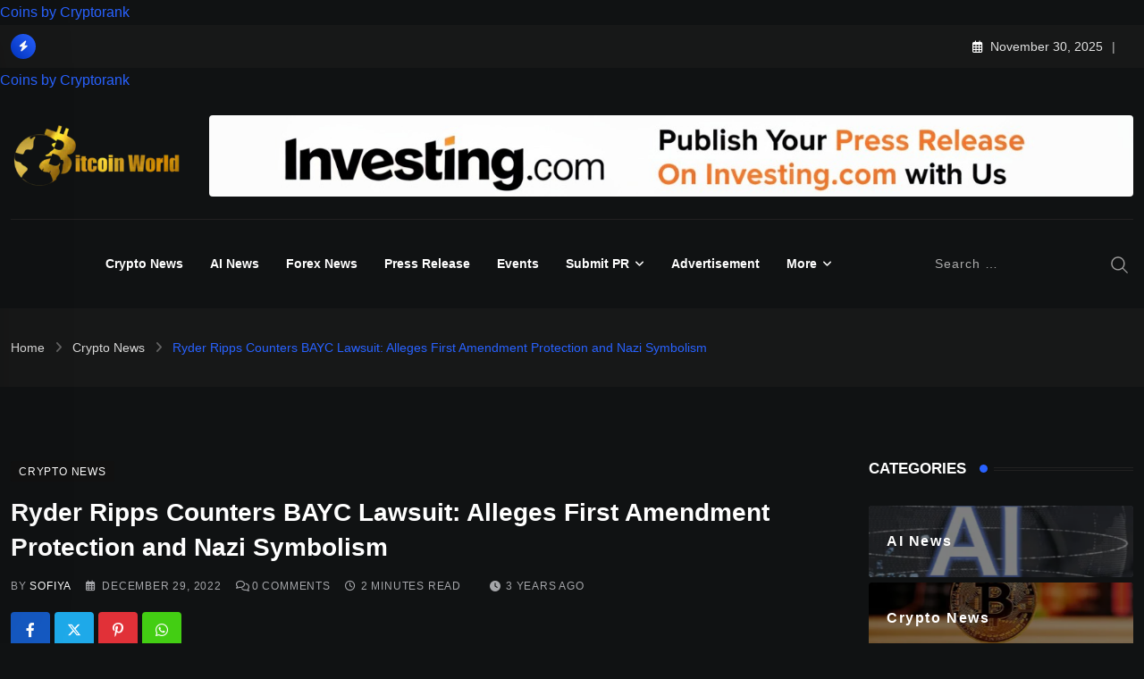

--- FILE ---
content_type: text/html; charset=UTF-8
request_url: https://bitcoinworld.co.in/ryder-ripps-responds-to-denial-of-motion-to-dismiss-bayc-trademark-lawsuit/
body_size: 19204
content:
<!doctype html><html lang="en-US" data-theme="dark-mode" prefix="og: https://ogp.me/ns#"><head><script data-no-optimize="1">var litespeed_docref=sessionStorage.getItem("litespeed_docref");litespeed_docref&&(Object.defineProperty(document,"referrer",{get:function(){return litespeed_docref}}),sessionStorage.removeItem("litespeed_docref"));</script> <meta charset="UTF-8"><meta name="viewport" content="width=device-width, initial-scale=1.0"><link rel="profile" href="https://gmpg.org/xfn/11" />
<noscript><style>#preloader{display:none;}</style></noscript><meta property="og:title" content="Ryder Ripps Responds to Denial of Motion to Dismiss BAYC Trademark Lawsuit"/><meta property="og:description" content="Ryder Ripps, a conceptual artist, tweeted his response and counterclaims to a lawsuit filed against him and another defendant, Jeremy Cahen, for trademark infri"/><meta property="og:url" content="/ryder-ripps-responds-to-denial-of-motion-to-dismiss-bayc-trademark-lawsuit/"/><meta property="og:image:alt" content="Ryder Ripps Responds to Denial of Motion to Dismiss BAYC Trademark Lawsuit"/><meta property="og:image" content="http://bitcoinworld.co.in/wp-content/uploads/bored-ape.png"/><meta property="og:image:width" content="900" /><meta property="og:image:height" content="374" /><meta property="og:image:type" content="image/png" /><meta property="og:type" content="article"/><meta property="og:article:published_time" content="2022-12-29 10:50:31"/><meta property="og:article:modified_time" content="2025-10-17 17:32:10"/><meta property="og:article:tag" content="BAYC Lawsuit"/><meta property="og:article:tag" content="NFT"/><meta property="og:article:tag" content="Ryder Ripps"/><meta property="og:article:tag" content="Trademark"/><meta property="og:article:tag" content="Yuga Labs"/><meta name="twitter:card" content="summary"><meta name="twitter:title" content="Ryder Ripps Responds to Denial of Motion to Dismiss BAYC Trademark Lawsuit"/><meta name="twitter:description" content="Ryder Ripps, a conceptual artist, tweeted his response and counterclaims to a lawsuit filed against him and another defendant, Jeremy Cahen, for trademark infri"/><meta name="twitter:image" content="http://bitcoinworld.co.in/wp-content/uploads/bored-ape.png"/><meta name="twitter:image:alt" content="Ryder Ripps Responds to Denial of Motion to Dismiss BAYC Trademark Lawsuit"/><meta name="author" content="Sofiya"/><title>Ryder Ripps Counters BAYC Lawsuit: Alleges First Amendment Protection And Nazi Symbolism - BitcoinWorld</title><meta name="description" content="Ryder Ripps responds to the BAYC trademark lawsuit with counterclaims, alleging First Amendment protection and Nazi symbolism in BAYC."/><meta name="robots" content="follow, index, max-snippet:-1, max-video-preview:-1, max-image-preview:large"/><link rel="canonical" href="https://bitcoinworld.co.in/ryder-ripps-responds-to-denial-of-motion-to-dismiss-bayc-trademark-lawsuit/" /><meta property="og:locale" content="en_US" /><meta property="og:type" content="article" /><meta property="og:title" content="Ryder Ripps Counters BAYC Lawsuit: Alleges First Amendment Protection And Nazi Symbolism - BitcoinWorld" /><meta property="og:description" content="Ryder Ripps responds to the BAYC trademark lawsuit with counterclaims, alleging First Amendment protection and Nazi symbolism in BAYC." /><meta property="og:url" content="https://bitcoinworld.co.in/ryder-ripps-responds-to-denial-of-motion-to-dismiss-bayc-trademark-lawsuit/" /><meta property="og:site_name" content="BitcoinWorld" /><meta property="article:publisher" content="https://www.facebook.com/itsbitcoinworld" /><meta property="article:tag" content="BAYC Lawsuit" /><meta property="article:tag" content="NFT" /><meta property="article:tag" content="Ryder Ripps" /><meta property="article:tag" content="Trademark" /><meta property="article:tag" content="Yuga Labs" /><meta property="article:section" content="Crypto News" /><meta property="og:updated_time" content="2025-10-17T17:32:10+05:30" /><meta property="og:image" content="https://bitcoinworld.co.in/wp-content/uploads/bored-ape.png" /><meta property="og:image:secure_url" content="https://bitcoinworld.co.in/wp-content/uploads/bored-ape.png" /><meta property="og:image:width" content="900" /><meta property="og:image:height" content="374" /><meta property="og:image:alt" content="Ryder Ripps Responds to Denial of Motion to Dismiss BAYC Trademark Lawsuit" /><meta property="og:image:type" content="image/png" /><meta property="article:published_time" content="2022-12-29T10:50:31+05:30" /><meta property="article:modified_time" content="2025-10-17T17:32:10+05:30" /><meta name="twitter:card" content="summary_large_image" /><meta name="twitter:title" content="Ryder Ripps Counters BAYC Lawsuit: Alleges First Amendment Protection And Nazi Symbolism - BitcoinWorld" /><meta name="twitter:description" content="Ryder Ripps responds to the BAYC trademark lawsuit with counterclaims, alleging First Amendment protection and Nazi symbolism in BAYC." /><meta name="twitter:site" content="@ItsBitcoinWorld" /><meta name="twitter:creator" content="@ItsBitcoinWorld" /><meta name="twitter:image" content="https://bitcoinworld.co.in/wp-content/uploads/bored-ape.png" /><meta name="twitter:label1" content="Written by" /><meta name="twitter:data1" content="Sofiya" /><meta name="twitter:label2" content="Time to read" /><meta name="twitter:data2" content="2 minutes" /> <script type="application/ld+json" class="rank-math-schema-pro">{"@context":"https://schema.org","@graph":[{"articleSection":"Crypto News","headline":"Ryder Ripps Counters BAYC Lawsuit: Alleges First Amendment Protection And Nazi Symbolism - BitcoinWorld","description":"Ryder Ripps responds to the BAYC trademark lawsuit with counterclaims, alleging First Amendment protection and Nazi symbolism in BAYC.","keywords":"Ryder Ripps BAYC Lawsuit,Ryder Ripps, BAYC, Bored Ape Yacht Club, NFT, trademark infringement, lawsuit, Yuga Labs, RR/BAYC, intellectual property, digital art","@type":"NewsArticle","author":{"@type":"Person","name":"Sofiya"},"datePublished":"2022-12-29T10:50:31+05:30","dateModified":"2025-10-17T17:32:10+05:30","image":{"@type":"ImageObject","url":"https://bitcoinworld.co.in/wp-content/uploads/bored-ape.png"},"copyrightYear":"2025","name":"Ryder Ripps Counters BAYC Lawsuit: Alleges First Amendment Protection And Nazi Symbolism - BitcoinWorld","mainEntityOfPage":{"@id":"https://bitcoinworld.co.in/ryder-ripps-responds-to-denial-of-motion-to-dismiss-bayc-trademark-lawsuit/#webpage"}},{"@type":"Place","@id":"https://bitcoinworld.co.in/#place","address":{"@type":"PostalAddress","streetAddress":"Al Shohada Road Al Hamra Industrial Zone","addressLocality":"Ras al Khaimah","addressRegion":"UAE","postalCode":"16111","addressCountry":"+971"}},{"@type":["NewsMediaOrganization","Organization"],"@id":"https://bitcoinworld.co.in/#organization","name":"BitcoinWorld","url":"https://bitcoinworld.co.in","sameAs":["https://www.facebook.com/itsbitcoinworld","https://twitter.com/ItsBitcoinWorld","https://www.linkedin.com/company/itsbitcoinworld/","https://www.instagram.com/itsbitcoinworld/","https://www.tumblr.com/itsbitcoinworld","https://itsbitcoinworld.blogspot.com/","https://flipboard.com/@BitcoinW0rld","https://medium.com/@bitcoinworld.co.in"],"email":"contact@bitcoinworld.co.in","address":{"@type":"PostalAddress","streetAddress":"Al Shohada Road Al Hamra Industrial Zone","addressLocality":"Ras al Khaimah","addressRegion":"UAE","postalCode":"16111","addressCountry":"+971"},"logo":{"@type":"ImageObject","@id":"https://bitcoinworld.co.in/#logo","url":"https://bitcoinworld.co.in/wp-content/uploads/Black-background-logo-BitcoinWorld-1.jpg","contentUrl":"https://bitcoinworld.co.in/wp-content/uploads/Black-background-logo-BitcoinWorld-1.jpg","caption":"BitcoinWorld","inLanguage":"en-US","width":"1800","height":"1200"},"description":"We pride ourselves on being the fastest-growing cryptocurrency News and Media Platform since 2020","location":{"@id":"https://bitcoinworld.co.in/#place"}},{"@type":"WebSite","@id":"https://bitcoinworld.co.in/#website","url":"https://bitcoinworld.co.in","name":"BitcoinWorld","alternateName":"BitcoinWorld","publisher":{"@id":"https://bitcoinworld.co.in/#organization"},"inLanguage":"en-US"},{"@type":"ImageObject","@id":"https://bitcoinworld.co.in/wp-content/uploads/bored-ape.png","url":"https://bitcoinworld.co.in/wp-content/uploads/bored-ape.png","width":"900","height":"374","caption":"Ryder Ripps Responds to Denial of Motion to Dismiss BAYC Trademark Lawsuit","inLanguage":"en-US"},{"@type":"BreadcrumbList","@id":"https://bitcoinworld.co.in/ryder-ripps-responds-to-denial-of-motion-to-dismiss-bayc-trademark-lawsuit/#breadcrumb","itemListElement":[{"@type":"ListItem","position":"1","item":{"@id":"https://bitcoinworld.co.in","name":"Home"}},{"@type":"ListItem","position":"2","item":{"@id":"https://bitcoinworld.co.in/crypto-news/","name":"Crypto News"}},{"@type":"ListItem","position":"3","item":{"@id":"https://bitcoinworld.co.in/ryder-ripps-responds-to-denial-of-motion-to-dismiss-bayc-trademark-lawsuit/","name":"Ryder Ripps Counters BAYC Lawsuit: Alleges First Amendment Protection and Nazi Symbolism"}}]},{"@type":"WebPage","@id":"https://bitcoinworld.co.in/ryder-ripps-responds-to-denial-of-motion-to-dismiss-bayc-trademark-lawsuit/#webpage","url":"https://bitcoinworld.co.in/ryder-ripps-responds-to-denial-of-motion-to-dismiss-bayc-trademark-lawsuit/","name":"Ryder Ripps Counters BAYC Lawsuit: Alleges First Amendment Protection And Nazi Symbolism - BitcoinWorld","datePublished":"2022-12-29T10:50:31+05:30","dateModified":"2025-10-17T17:32:10+05:30","isPartOf":{"@id":"https://bitcoinworld.co.in/#website"},"primaryImageOfPage":{"@id":"https://bitcoinworld.co.in/wp-content/uploads/bored-ape.png"},"inLanguage":"en-US","breadcrumb":{"@id":"https://bitcoinworld.co.in/ryder-ripps-responds-to-denial-of-motion-to-dismiss-bayc-trademark-lawsuit/#breadcrumb"}},{"@type":"Person","@id":"https://bitcoinworld.co.in/ryder-ripps-responds-to-denial-of-motion-to-dismiss-bayc-trademark-lawsuit/#author","name":"Sofiya","image":{"@type":"ImageObject","@id":"https://bitcoinworld.co.in/wp-content/litespeed/avatar/963a8b344f22e2d023c7c6fb65d54080.jpg?ver=1764215327","url":"https://bitcoinworld.co.in/wp-content/litespeed/avatar/963a8b344f22e2d023c7c6fb65d54080.jpg?ver=1764215327","caption":"Sofiya","inLanguage":"en-US"},"worksFor":{"@id":"https://bitcoinworld.co.in/#organization"}},{"@type":"NewsArticle","headline":"Ryder Ripps Counters BAYC Lawsuit: Alleges First Amendment Protection And Nazi Symbolism - BitcoinWorld","keywords":"Ryder Ripps BAYC Lawsuit,Ryder Ripps, BAYC, Bored Ape Yacht Club, NFT, trademark infringement, lawsuit, Yuga Labs, RR/BAYC, intellectual property, digital art","datePublished":"2022-12-29T10:50:31+05:30","dateModified":"2025-10-17T17:32:10+05:30","articleSection":"Crypto News","author":{"@id":"https://bitcoinworld.co.in/ryder-ripps-responds-to-denial-of-motion-to-dismiss-bayc-trademark-lawsuit/#author","name":"Sofiya"},"publisher":{"@id":"https://bitcoinworld.co.in/#organization"},"description":"Ryder Ripps responds to the BAYC trademark lawsuit with counterclaims, alleging First Amendment protection and Nazi symbolism in BAYC.","copyrightYear":"2025","copyrightHolder":{"@id":"https://bitcoinworld.co.in/#organization"},"name":"Ryder Ripps Counters BAYC Lawsuit: Alleges First Amendment Protection And Nazi Symbolism - BitcoinWorld","@id":"https://bitcoinworld.co.in/ryder-ripps-responds-to-denial-of-motion-to-dismiss-bayc-trademark-lawsuit/#richSnippet","isPartOf":{"@id":"https://bitcoinworld.co.in/ryder-ripps-responds-to-denial-of-motion-to-dismiss-bayc-trademark-lawsuit/#webpage"},"image":{"@id":"https://bitcoinworld.co.in/wp-content/uploads/bored-ape.png"},"inLanguage":"en-US","mainEntityOfPage":{"@id":"https://bitcoinworld.co.in/ryder-ripps-responds-to-denial-of-motion-to-dismiss-bayc-trademark-lawsuit/#webpage"}}]}</script> <link rel='dns-prefetch' href='//cdn.jsdelivr.net' /><link rel='dns-prefetch' href='//fonts.googleapis.com' /><link rel='dns-prefetch' href='//maps.googleapis.com' /><link rel='dns-prefetch' href='//maps.gstatic.com' /><link rel='dns-prefetch' href='//ajax.googleapis.com' /><link rel='dns-prefetch' href='//apis.google.com' /><link rel='dns-prefetch' href='//google-analytics.com' /><link rel='dns-prefetch' href='//www.google-analytics.com' /><link rel='dns-prefetch' href='//ssl.google-analytics.com' /><link rel='dns-prefetch' href='//ad.doubleclick.net' /><link rel='dns-prefetch' href='//googleads.g.doubleclick.net' /><link rel='dns-prefetch' href='//stats.g.doubleclick.net' /><link rel='dns-prefetch' href='//cm.g.doubleclick.net' /><link rel='dns-prefetch' href='//www.googletagmanager.com' /><link rel='dns-prefetch' href='//www.googletagservices.com' /><link rel='dns-prefetch' href='//adservice.google.com' /><link rel='dns-prefetch' href='//pagead2.googlesyndication.com' /><link rel='dns-prefetch' href='//tpc.googlesyndication.com' /><link rel='dns-prefetch' href='//youtube.com' /><link rel='dns-prefetch' href='//i.ytimg.com' /><link rel='dns-prefetch' href='//api.pinterest.com' /><link rel='dns-prefetch' href='//pixel.wp.com' /><link rel='dns-prefetch' href='//connect.facebook.net' /><link rel='dns-prefetch' href='//platform.twitter.com' /><link rel='dns-prefetch' href='//syndication.twitter.com' /><link rel='dns-prefetch' href='//platform.instagram.com' /><link rel='dns-prefetch' href='//platform.linkedin.com' /><link rel='dns-prefetch' href='//disqus.com' /><link rel='dns-prefetch' href='//sitename.disqus.com' /><link rel='dns-prefetch' href='//s7.addthis.com' /><link rel='dns-prefetch' href='//w.sharethis.com' /><link rel='dns-prefetch' href='//s1.wp.com' /><link rel='dns-prefetch' href='//1.gravatar.com' /><link rel='dns-prefetch' href='//s.gravatar.com' /><link rel='dns-prefetch' href='//stats.wp.com' /><link rel='dns-prefetch' href='//securepubads.g.doubleclick.net' /><link rel='dns-prefetch' href='//ajax.microsoft.com' /><link rel='dns-prefetch' href='//s3.amazonaws.com' /><link rel='dns-prefetch' href='//a.opmnstr.com' /><link rel='dns-prefetch' href='//script.hotjar.com' /><link rel='dns-prefetch' href='//code.jquery.com' /><link rel='dns-prefetch' href='//scripts.cleverwebserver.com' /><link rel='dns-prefetch' href='//ui.cleverwebserver.com' /><link rel='dns-prefetch' href='//call.cleverwebserver.com' /><link rel='dns-prefetch' href='//static.cloudflareinsights.com' /><link rel="alternate" type="application/rss+xml" title="BitcoinWorld &raquo; Feed" href="https://bitcoinworld.co.in/feed/" /><link rel="alternate" type="application/rss+xml" title="BitcoinWorld &raquo; Comments Feed" href="https://bitcoinworld.co.in/comments/feed/" /><link data-optimized="2" rel="stylesheet" href="https://bitcoinworld.co.in/wp-content/litespeed/css/b029c053fd0c98e8d59684311c56e72d.css?ver=8b0b1" /> <script type="litespeed/javascript" data-src="https://bitcoinworld.co.in/wp-includes/js/jquery/jquery.min.js" id="jquery-core-js"></script> <script id="jquery-js-after" type="litespeed/javascript">jQuery(function($){if(!(window.Waypoint)){$('.elementor-section.lazy-background,.elementor-column-wrap.lazy-background').removeClass('lazy-background');if(window.console&&console.warn){console.warn('Waypoint library is not loaded so backgrounds lazy loading is turned OFF')}
return}
$('.lazy-background').each(function(){var $section=$(this);new Waypoint({element:$section.get(0),handler:function(direction){$section.removeClass('lazy-background')},offset:$(window).height()*1.5})})})</script> <script type="litespeed/javascript" data-src="https://cdn.jsdelivr.net/npm/fullcalendar@5.10.1/main.min.js" id="fullcalendar-js-js"></script> <script id="fullcalendar-js-js-after" type="litespeed/javascript">document.addEventListener('DOMContentLiteSpeedLoaded',function(){if(typeof FullCalendar!=='undefined'){var calendarEl=document.getElementById('calendar');var calendar=new FullCalendar.Calendar(calendarEl,{initialView:'listYear',headerToolbar:{left:'prev,next today',center:'title',right:''},events:function(fetchInfo,successCallback,failureCallback){var url='https://bitcoinworld.co.in/wp-json/custom/v1/events?_t='+new Date().getTime();fetch(url).then(response=>response.json()).then(data=>successCallback(data)).catch(error=>{console.error('Error fetching events:',error);failureCallback(error)})},locale:'en',timeZone:'local',height:'auto',eventContent:function(arg){let customHtml='<div class="row">';customHtml+='<div class="col-sm-3 fc-list-event-time">'+new Date(arg.event.start).toLocaleTimeString()+'</div>';customHtml+='<div class="col-sm-6 fc-list-event-details">';customHtml+='<div class="fc-list-event-title">'+arg.event.title+'</div>';customHtml+='<div class="fc-list-event-venue truncate">'+(arg.event.extendedProps.venue||'N/A')+'</div>';customHtml+='<div class="fc-list-event-location">'+(arg.event.extendedProps.location||'N/A')+'</div>';customHtml+='</div>';customHtml+='<div class="col-sm-3 fc-list-event-link"><a href="#" class="view-details-btn" data-bs-toggle="modal" data-bs-target="#eventModal" data-title="'+arg.event.title+'" data-start="'+arg.event.start.toISOString()+'" data-end="'+(arg.event.end?arg.event.end.toISOString():'')+'" data-venue="'+(arg.event.extendedProps.venue||'N/A')+'" data-location="'+(arg.event.extendedProps.location||'N/A')+'" data-link="'+(arg.event.url||'')+'">Details</a></div>';customHtml+='</div>';return{html:customHtml}},});calendar.render();var eventModal=new bootstrap.Modal(document.getElementById('eventModal'),{backdrop:'static',keyboard:!0});document.getElementById('calendar').addEventListener('click',function(event){if(event.target&&event.target.classList.contains('view-details-btn')){event.preventDefault();let title=event.target.getAttribute('data-title');let start=new Date(event.target.getAttribute('data-start')).toLocaleString();let endAttr=event.target.getAttribute('data-end');let end=endAttr?new Date(endAttr).toLocaleString():'';let venue=event.target.getAttribute('data-venue');let location=event.target.getAttribute('data-location');let link=event.target.getAttribute('data-link')?'<a href="'+event.target.getAttribute('data-link')+'" target="_blank">'+event.target.getAttribute('data-link')+'</a>':'N/A';document.getElementById('modalTitle').innerText=title;document.getElementById('modalStart').innerText=start;document.getElementById('modalEnd').innerText=end?' - '+end:'';document.getElementById('modalVenue').innerHTML='<span class="truncate">'+venue+'</span>';document.getElementById('modalLocation').innerText=location;document.getElementById('modalLink').innerHTML=link;eventModal.show()}});document.getElementById('eventModal').addEventListener('hidden.bs.modal',function(){document.querySelectorAll('.modal-backdrop').forEach(function(el){el.remove()})})}else{console.error('FullCalendar is not defined')}})</script> <link rel="https://api.w.org/" href="https://bitcoinworld.co.in/wp-json/" /><link rel="alternate" title="JSON" type="application/json" href="https://bitcoinworld.co.in/wp-json/wp/v2/posts/33586" /><link rel="EditURI" type="application/rsd+xml" title="RSD" href="https://bitcoinworld.co.in/xmlrpc.php?rsd" /><link rel='shortlink' href='https://bitcoinworld.co.in/?p=33586' /><link rel="alternate" title="oEmbed (JSON)" type="application/json+oembed" href="https://bitcoinworld.co.in/wp-json/oembed/1.0/embed?url=https%3A%2F%2Fbitcoinworld.co.in%2Fryder-ripps-responds-to-denial-of-motion-to-dismiss-bayc-trademark-lawsuit%2F" /><link rel="alternate" title="oEmbed (XML)" type="text/xml+oembed" href="https://bitcoinworld.co.in/wp-json/oembed/1.0/embed?url=https%3A%2F%2Fbitcoinworld.co.in%2Fryder-ripps-responds-to-denial-of-motion-to-dismiss-bayc-trademark-lawsuit%2F&#038;format=xml" /><link rel="icon" type="image/png" href="/wp-content/uploads/fbrfg/favicon-96x96.png" sizes="96x96" /><link rel="icon" type="image/svg+xml" href="/wp-content/uploads/fbrfg/favicon.svg" /><link rel="shortcut icon" href="/wp-content/uploads/fbrfg/favicon.ico" /><link rel="apple-touch-icon" sizes="180x180" href="/wp-content/uploads/fbrfg/apple-touch-icon.png" /><link rel="manifest" href="/wp-content/uploads/fbrfg/site.webmanifest" /><meta property="og:url" content="https://bitcoinworld.co.in/ryder-ripps-responds-to-denial-of-motion-to-dismiss-bayc-trademark-lawsuit/?v=1764471275" /><meta property="og:type" content="article" /><meta property="og:title" content="Ryder Ripps Counters BAYC Lawsuit: Alleges First Amendment Protection and Nazi Symbolism" /><meta property="og:description" content="The legal battle between conceptual artist Ryder Ripps and Bored Ape Yacht Club (BAYC) creator Yuga Labs continues to unfold. Ripps has responded to the trademark infringement lawsuit filed against him and Jeremy Cahen, doubling down on his claims and raising critical questions about intellectual property, artistic expression, and the very nature of NFTs. What's the Core of the Dispute? Yuga Labs initiated legal action against Ripps and Cahen, alleging trademark infringement related to the RR/BAYC NFT collection. This collection features imagery strikingly similar to the original BAYC NFTs. Ripps maintains that RR/BAYC is a form of conceptual art, designed to challenge the established norms of intellectual property in the digital realm. Ripps' Defense: A Multi-Pronged Approach Ripps isn't backing down. His defense strategy, outlined in a recent court filing, rests on several key arguments: First Amendment Protection: Ripps asserts his work is protected under free speech principles. Fair Use:&hellip;" /><meta property="og:image" itemprop="image" content="https://bitcoinworld.co.in/wp-content/uploads/bored-ape.png?v=1764471275" /><link itemprop="thumbnailUrl" href="https://bitcoinworld.co.in/wp-content/uploads/bored-ape.png?v=1764471275"><meta property="og:image:type" content="image/png"><meta property="og:site_name" content="BitcoinWorld" /><meta name="twitter:card" content="summary" /><meta property="og:updated_time" content="1764471275" /><div id="cr-widget-marquee"
data-coins="bitcoin,ethereum,ripple,litecoin,bnb,solana,dogecoin,tron,cardano,hyperliquid,chainlink,avalanche,monero,sui"
data-theme="light"
data-show-symbol="true"
data-show-icon="true"
data-show-period-change="true"
data-period-change="24H"
data-api-url="https://api.cryptorank.io/v0">
<a href="https://cryptorank.io">Coins by Cryptorank</a> <script type="litespeed/javascript" data-src="https://cryptorank.io/widget/marquee.js"></script> </div><meta name="generator" content="Elementor 3.33.2; features: additional_custom_breakpoints; settings: css_print_method-internal, google_font-enabled, font_display-auto"> <script id="google_gtagjs" type="litespeed/javascript" data-src="https://www.googletagmanager.com/gtag/js?id=G-6P3HD042C2"></script> <script id="google_gtagjs-inline" type="litespeed/javascript">window.dataLayer=window.dataLayer||[];function gtag(){dataLayer.push(arguments)}gtag('js',new Date());gtag('config','G-6P3HD042C2',{})</script> <link rel="icon" href="https://bitcoinworld.co.in/wp-content/uploads/favicon-96x96.jpg" sizes="32x32" /><link rel="icon" href="https://bitcoinworld.co.in/wp-content/uploads/favicon.jpg" sizes="192x192" /><link rel="apple-touch-icon" href="https://bitcoinworld.co.in/wp-content/uploads/favicon.jpg" /><meta name="msapplication-TileImage" content="https://bitcoinworld.co.in/wp-content/uploads/favicon.jpg" />
 <script type="litespeed/javascript">(function(w,d,s,l,i){w[l]=w[l]||[];w[l].push({'gtm.start':new Date().getTime(),event:'gtm.js'});var f=d.getElementsByTagName(s)[0],j=d.createElement(s),dl=l!='dataLayer'?'&l='+l:'';j.async=!0;j.src='https://bitcoinworld.co.in/wp-content/litespeed/localres/aHR0cHM6Ly93d3cuZ29vZ2xldGFnbWFuYWdlci5jb20vZ3RtLmpz?id='+i+dl;f.parentNode.insertBefore(j,f)})(window,document,'script','dataLayer','GTM-K9C99MG')</script>  <script type="litespeed/javascript" data-src="https://www.googletagmanager.com/gtag/js?id=G-6P3HD042C2"></script> <script type="litespeed/javascript">window.dataLayer=window.dataLayer||[];function gtag(){dataLayer.push(arguments)}
gtag('js',new Date());gtag('config','G-6P3HD042C2')</script> <meta name="icopify-verification" content="aideMdlroWtiB1498743d74f132a2d1016472a231f47d"> <script type="application/ld+json">{
  "@context": "https://schema.org",
  "@type": "NewsArticle",
  "mainEntityOfPage": {
    "@type": "WebPage",
    "@id": "https://bitcoinworld.co.in/"
  },
  "headline": "Bitcoin World - World Of Cryptocurrency & Blockchain News",
  "description": "Stay ahead in the crypto revolution with Bitcoin World! Get the latest Bitcoin news, blockchain trends, expert insights, and market updates—all in one place.",
  "image": "https://bitcoinworld.co.in/hong-kong-stablecoin-license-3/",  
  "author": {
    "@type": "Organization",
    "name": "bitcoinworld"
  },  
  "publisher": {
    "@type": "Organization",
    "name": "",
    "logo": {
      "@type": "ImageObject",
      "url": "https://bitcoinworld.co.in/wp-content/uploads/2022/10/Bitcoinworld-logo-e1656930991579.png"
    }
  },
  "datePublished": ""
}</script> <script type="application/ld+json">{
  "@context": "https://schema.org/",
  "@type": "WebSite",
  "name": "Bitcoin world",
  "url": "https://bitcoinworld.co.in/",
  "potentialAction": {
    "@type": "SearchAction",
    "target": "https://bitcoinworld.co.in/about-us/{search_term_string}",
    "query-input": "required name=search_term_string"
  }
}</script> <meta name="pressbay-verify" content="iIdBSKyVeHeLul18ofCL"></head><body class="wp-singular post-template-default single single-post postid-33586 single-format-standard wp-embed-responsive wp-theme-neeon sticky-header header-style-6 footer-style-3 has-topbar topbar-style-1 has-sidebar right-sidebar product-grid-view  post-detail-style1 elementor-default elementor-kit-224"><div id="page" class="site">
<a class="skip-link screen-reader-text" href="#content">Skip to content</a><header id="masthead" class="site-header"><div id="header-6" class="header-area"><div id="tophead" class="header-top-bar align-items-center"><div class="container"><div class="top-bar-wrap"><div class="rt-news-ticker-holder">
<i class="fas fa-bolt icon"></i><ul id="rt-js-news" class="js-hidden"><li class="news-item"><a href="https://bitcoinworld.co.in/black-friday-online-spending-record/">Record-Breaking Black Friday: $11.8 Billion Online Spending Surge Transforms Holiday Shopping</a></li><li class="news-item"><a href="https://bitcoinworld.co.in/best-crypto-presale-rotation-play-whales-exit-xrp-and-shift-black-friday-deals-to-load-digitap-tap-2/">Best Crypto Presale Rotation Play: Whales Exit XRP and Shift Black Friday Deals to Load Digitap ($TAP)</a></li><li class="news-item"><a href="https://bitcoinworld.co.in/best-crypto-presale-rotation-play-whales-exit-xrp-and-shift-black-friday-deals-to-load-digitap-tap/">Best Crypto Presale Rotation Play: Whales Exit XRP and Shift Black Friday Deals to Load Digitap ($TAP)</a></li><li class="news-item"><a href="https://bitcoinworld.co.in/doge-and-shib-rally-incoming-digitaps-new-feature-could-change-the-game-with-96-unique-offers-2/">DOGE and SHIB Rally Incoming? Digitap&#8217;s New Feature Could Change the Game With 96 Unique Offers</a></li><li class="news-item"><a href="https://bitcoinworld.co.in/doge-and-shib-rally-incoming-digitaps-new-feature-could-change-the-game-with-96-unique-offers/">DOGE and SHIB Rally Incoming? Digitap&#8217;s New Feature Could Change the Game With 96 Unique Offers</a></li></ul></div><div class="tophead-right"><div class="topbar-date"><i class="far fa-calendar-alt icon"></i>November 30, 2025</div><div class="social-label"></div><ul class="tophead-social"><li><a target="_blank" href="https://www.linkedin.com/company/itsbitcoinworld/posts/?feedView=all"><i class="fab fa-linkedin-in"></i></a></li></ul></div></div></div></div><div id="cr-widget-marquee"
data-coins="bitcoin,ethereum,ripple,monero,litecoin,bnb,solana,dogecoin,tron,cardano,hyperliquid,chainlink,avalanche,sui"
data-theme="dark"
data-show-symbol="true"
data-show-icon="true"
data-show-period-change="true"
data-period-change="24H"
data-api-url="https://api.cryptorank.io/v0">
<a href="https://cryptorank.io">Coins by Cryptorank</a> <script type="litespeed/javascript" data-src="https://cryptorank.io/widget/marquee.js"></script> </div><div id="sticky-placeholder"></div><div class="header-menu" id="header-middlebar"><div class="container"><div class="logo-ad-wrap d-flex align-items-center justify-content-between"><div class="site-branding">
<a class="dark-logo" href="https://bitcoinworld.co.in/"><img data-lazyloaded="1" src="[data-uri]" width="300" height="112" data-src="https://bitcoinworld.co.in/wp-content/uploads/2022/10/Bitcoinworld-logo-e1656930991579.png.webp" class="attachment-full size-full" alt="" /></a>
<a class="light-logo" href="https://bitcoinworld.co.in/"><img data-lazyloaded="1" src="[data-uri]" width="300" height="112" data-src="https://bitcoinworld.co.in/wp-content/uploads/2022/10/Bitcoinworld-logo-e1656930991579.png.webp" class="attachment-full size-full" alt="" /></a></div><div class="header-before-ad">
<a target="_blank"  href="https://docsend.com/v/5tpjk/bitcoinworldmedia2025"><img data-lazyloaded="1" src="[data-uri]" fetchpriority="high" width="1344" height="118" data-src="https://bitcoinworld.co.in/wp-content/uploads/Generated-Image-August-29-2025-4_19PM-1-1.jpeg" class="attachment-full size-full" alt="" decoding="async" data-srcset="https://bitcoinworld.co.in/wp-content/uploads/Generated-Image-August-29-2025-4_19PM-1-1.jpeg 1344w, https://bitcoinworld.co.in/wp-content/uploads/Generated-Image-August-29-2025-4_19PM-1-1-720x63.jpeg 720w, https://bitcoinworld.co.in/wp-content/uploads/Generated-Image-August-29-2025-4_19PM-1-1-1080x95.jpeg 1080w, https://bitcoinworld.co.in/wp-content/uploads/Generated-Image-August-29-2025-4_19PM-1-1-768x67.jpeg 768w" data-sizes="(max-width: 1344px) 100vw, 1344px" /></a></div></div></div></div><div class="header-menu" id="header-menu"><div class="container"><div class="menu-full-wrap"><div class="header-icon-area"><div class="additional-menu-area header-offcanvus"><div class="sidenav sidecanvas"><div class="canvas-content">
<a href="#" class="closebtn"><i class="fas fa-times"></i></a><div class="additional-logo">
<a class="dark-logo" href="https://bitcoinworld.co.in/"><img data-lazyloaded="1" src="[data-uri]" width="300" height="112" data-src="https://bitcoinworld.co.in/wp-content/uploads/2022/10/Bitcoinworld-logo-e1656930991579.png.webp" class="attachment-full size-full" alt="" /></a>
<a class="light-logo" href="https://bitcoinworld.co.in/"><img data-lazyloaded="1" src="[data-uri]" width="300" height="112" data-src="https://bitcoinworld.co.in/wp-content/uploads/2022/10/Bitcoinworld-logo-e1656930991579.png.webp" class="attachment-full size-full" alt="" /></a></div><div class="sidenav-address offscreen-navigation"><div class="sidenav-social">
<span><a target="_blank" href="https://www.linkedin.com/company/itsbitcoinworld/posts/?feedView=all"><i class="fab fa-linkedin-in"></i></a></span></div></div></div></div>
<button type="button" class="side-menu-open side-menu-trigger">
<span class="menu-btn-icon">
<span class="line line1"></span>
<span class="line line2"></span>
<span class="line line3"></span>
</span>
</button></div></div><div class="menu-wrap"><div id="site-navigation" class="main-navigation"><nav class="menu-primary-menu-container"><ul id="menu-primary-menu" class="menu"><li id="menu-item-29290" class="menu-item menu-item-type-taxonomy menu-item-object-category current-post-ancestor current-menu-parent current-post-parent menu-item-29290"><a href="https://bitcoinworld.co.in/crypto-news/">Crypto News</a></li><li id="menu-item-94836" class="menu-item menu-item-type-taxonomy menu-item-object-category menu-item-94836"><a href="https://bitcoinworld.co.in/ai-news/">AI News</a></li><li id="menu-item-110038" class="menu-item menu-item-type-taxonomy menu-item-object-category menu-item-110038"><a href="https://bitcoinworld.co.in/forex-news/">Forex News</a></li><li id="menu-item-29065" class="menu-item menu-item-type-taxonomy menu-item-object-category menu-item-29065"><a href="https://bitcoinworld.co.in/press-release/">Press Release</a></li><li id="menu-item-166205" class="menu-item menu-item-type-custom menu-item-object-custom menu-item-166205"><a href="https://bitcoinworld.co.in/events/">Events</a></li><li id="menu-item-110037" class="menu-item menu-item-type-post_type menu-item-object-page menu-item-has-children menu-item-110037"><a href="https://bitcoinworld.co.in/submit-pr-articles/">Submit PR</a><ul class="sub-menu"><li id="menu-item-165934" class="menu-item menu-item-type-custom menu-item-object-custom menu-item-165934"><a target="_blank" href="https://docsend.com/v/5tpjk/bitcoinworldmedia2025">Media Kit</a></li></ul></li><li id="menu-item-29935" class="menu-item menu-item-type-post_type menu-item-object-page menu-item-29935"><a href="https://bitcoinworld.co.in/advertisement/">Advertisement</a></li><li id="menu-item-29293" class="menu-item menu-item-type-custom menu-item-object-custom menu-item-has-children menu-item-29293"><a href="#">More</a><ul class="sub-menu"><li id="menu-item-29070" class="menu-item menu-item-type-post_type menu-item-object-page menu-item-29070"><a href="https://bitcoinworld.co.in/about-us/">About Us</a></li><li id="menu-item-29068" class="menu-item menu-item-type-taxonomy menu-item-object-category menu-item-29068"><a href="https://bitcoinworld.co.in/learn/">Learn</a></li><li id="menu-item-29066" class="menu-item menu-item-type-taxonomy menu-item-object-category menu-item-29066"><a href="https://bitcoinworld.co.in/exclusive-article/">Exclusive Article</a></li><li id="menu-item-29067" class="menu-item menu-item-type-taxonomy menu-item-object-category menu-item-29067"><a href="https://bitcoinworld.co.in/reviews/">Reviews</a></li><li id="menu-item-29069" class="menu-item menu-item-type-post_type menu-item-object-page menu-item-29069"><a href="https://bitcoinworld.co.in/contact/">Contact Us</a></li><li id="menu-item-37298" class="menu-item menu-item-type-post_type menu-item-object-page menu-item-37298"><a href="https://bitcoinworld.co.in/privacy-policy/">Privacy Policy</a></li></ul></li></ul></nav></div></div><div class="header-icon-right"><div class="header-search-six"><form role="search" method="get" action="https://bitcoinworld.co.in/" class="search-form">
<input required="" type="text" id="search-form-5f51fb188e3b0" class="search-field" placeholder="Search …" value="" name="s">
<button class="search-button" type="submit"><svg width="20" height="20" viewBox="0 0 18 18" fill="none" xmlns="http://www.w3.org/2000/svg">
<path d="M17.1249 16.2411L12.4049 11.5211C13.5391 10.1595 14.1047 8.41291 13.9841 6.64483C13.8634 4.87675 13.0657 3.22326 11.7569 2.02834C10.4482 0.833415 8.7291 0.189061 6.95736 0.229318C5.18562 0.269575 3.49761 0.991344 2.24448 2.24448C0.991344 3.49761 0.269575 5.18562 0.229318 6.95736C0.189061 8.7291 0.833415 10.4482 2.02834 11.7569C3.22326 13.0657 4.87675 13.8634 6.64483 13.9841C8.41291 14.1047 10.1595 13.5391 11.5211 12.4049L16.2411 17.1249L17.1249 16.2411ZM1.49989 7.12489C1.49989 6.01237 1.82979 4.92483 2.44787 3.99981C3.06596 3.07478 3.94446 2.35381 4.97229 1.92807C6.00013 1.50232 7.13113 1.39093 8.22227 1.60797C9.31342 1.82501 10.3157 2.36074 11.1024 3.14741C11.889 3.93408 12.4248 4.93636 12.6418 6.02751C12.8588 7.11865 12.7475 8.24965 12.3217 9.27748C11.896 10.3053 11.175 11.1838 10.25 11.8019C9.32495 12.42 8.23741 12.7499 7.12489 12.7499C5.63355 12.7482 4.20377 12.1551 3.14924 11.1005C2.09471 10.046 1.50154 8.61622 1.49989 7.12489Z" fill="currentColor"/></svg></button></form></div></div></div></div></div></div></header><div class="rt-header-menu mean-container" id="meanmenu"><div class="mobile-mene-bar"><div class="mean-bar">
<span class="sidebarBtn ">
<span class="bar"></span>
<span class="bar"></span>
<span class="bar"></span>
<span class="bar"></span>
</span>
<a class="mobile-logo" href="https://bitcoinworld.co.in/"><img data-lazyloaded="1" src="[data-uri]" width="300" height="112" data-src="https://bitcoinworld.co.in/wp-content/uploads/2022/10/Bitcoinworld-logo-e1656930991579.png.webp" class="attachment-full size-full" alt="" /></a><div class="info"><div class="search-icon">
<a href="#header-search" title="Search">
<svg width="20" height="20" viewBox="0 0 18 18" fill="none" xmlns="http://www.w3.org/2000/svg">
<path d="M17.1249 16.2411L12.4049 11.5211C13.5391 10.1595 14.1047 8.41291 13.9841 6.64483C13.8634 4.87675 13.0657 3.22326 11.7569 2.02834C10.4482 0.833415 8.7291 0.189061 6.95736 0.229318C5.18562 0.269575 3.49761 0.991344 2.24448 2.24448C0.991344 3.49761 0.269575 5.18562 0.229318 6.95736C0.189061 8.7291 0.833415 10.4482 2.02834 11.7569C3.22326 13.0657 4.87675 13.8634 6.64483 13.9841C8.41291 14.1047 10.1595 13.5391 11.5211 12.4049L16.2411 17.1249L17.1249 16.2411ZM1.49989 7.12489C1.49989 6.01237 1.82979 4.92483 2.44787 3.99981C3.06596 3.07478 3.94446 2.35381 4.97229 1.92807C6.00013 1.50232 7.13113 1.39093 8.22227 1.60797C9.31342 1.82501 10.3157 2.36074 11.1024 3.14741C11.889 3.93408 12.4248 4.93636 12.6418 6.02751C12.8588 7.11865 12.7475 8.24965 12.3217 9.27748C11.896 10.3053 11.175 11.1838 10.25 11.8019C9.32495 12.42 8.23741 12.7499 7.12489 12.7499C5.63355 12.7482 4.20377 12.1551 3.14924 11.1005C2.09471 10.046 1.50154 8.61622 1.49989 7.12489Z" fill="currentColor"/></svg>	</a></div></div></div><div class="rt-slide-nav"><div class="offscreen-navigation"><nav class="menu-primary-menu-container"><ul id="menu-primary-menu-1" class="menu"><li class="menu-item menu-item-type-taxonomy menu-item-object-category current-post-ancestor current-menu-parent current-post-parent menu-item-29290"><a href="https://bitcoinworld.co.in/crypto-news/">Crypto News</a></li><li class="menu-item menu-item-type-taxonomy menu-item-object-category menu-item-94836"><a href="https://bitcoinworld.co.in/ai-news/">AI News</a></li><li class="menu-item menu-item-type-taxonomy menu-item-object-category menu-item-110038"><a href="https://bitcoinworld.co.in/forex-news/">Forex News</a></li><li class="menu-item menu-item-type-taxonomy menu-item-object-category menu-item-29065"><a href="https://bitcoinworld.co.in/press-release/">Press Release</a></li><li class="menu-item menu-item-type-custom menu-item-object-custom menu-item-166205"><a href="https://bitcoinworld.co.in/events/">Events</a></li><li class="menu-item menu-item-type-post_type menu-item-object-page menu-item-has-children menu-item-110037"><a href="https://bitcoinworld.co.in/submit-pr-articles/">Submit PR</a><ul class="sub-menu"><li class="menu-item menu-item-type-custom menu-item-object-custom menu-item-165934"><a target="_blank" href="https://docsend.com/v/5tpjk/bitcoinworldmedia2025">Media Kit</a></li></ul></li><li class="menu-item menu-item-type-post_type menu-item-object-page menu-item-29935"><a href="https://bitcoinworld.co.in/advertisement/">Advertisement</a></li><li class="menu-item menu-item-type-custom menu-item-object-custom menu-item-has-children menu-item-29293"><a href="#">More</a><ul class="sub-menu"><li class="menu-item menu-item-type-post_type menu-item-object-page menu-item-29070"><a href="https://bitcoinworld.co.in/about-us/">About Us</a></li><li class="menu-item menu-item-type-taxonomy menu-item-object-category menu-item-29068"><a href="https://bitcoinworld.co.in/learn/">Learn</a></li><li class="menu-item menu-item-type-taxonomy menu-item-object-category menu-item-29066"><a href="https://bitcoinworld.co.in/exclusive-article/">Exclusive Article</a></li><li class="menu-item menu-item-type-taxonomy menu-item-object-category menu-item-29067"><a href="https://bitcoinworld.co.in/reviews/">Reviews</a></li><li class="menu-item menu-item-type-post_type menu-item-object-page menu-item-29069"><a href="https://bitcoinworld.co.in/contact/">Contact Us</a></li><li class="menu-item menu-item-type-post_type menu-item-object-page menu-item-37298"><a href="https://bitcoinworld.co.in/privacy-policy/">Privacy Policy</a></li></ul></li></ul></nav></div></div><div class="mobile-banner-3534">
<a target="_blank"  href="https://docsend.com/v/5tpjk/bitcoinworldmedia2025"><img data-lazyloaded="1" src="[data-uri]" fetchpriority="high" width="1344" height="118" data-src="https://bitcoinworld.co.in/wp-content/uploads/Generated-Image-August-29-2025-4_19PM-1-1.jpeg" class="attachment-full size-full" alt="" decoding="async" data-srcset="https://bitcoinworld.co.in/wp-content/uploads/Generated-Image-August-29-2025-4_19PM-1-1.jpeg 1344w, https://bitcoinworld.co.in/wp-content/uploads/Generated-Image-August-29-2025-4_19PM-1-1-720x63.jpeg 720w, https://bitcoinworld.co.in/wp-content/uploads/Generated-Image-August-29-2025-4_19PM-1-1-1080x95.jpeg 1080w, https://bitcoinworld.co.in/wp-content/uploads/Generated-Image-August-29-2025-4_19PM-1-1-768x67.jpeg 768w" data-sizes="(max-width: 1344px) 100vw, 1344px" /></a></div></div></div><div id="header-search" class="header-search">
<button type="button" class="close">×</button><form role="search" method="get" class="header-search-form" action="https://bitcoinworld.co.in/">
<input type="search" value="" name="s" placeholder="Type your search........">
<button type="submit" class="search-btn"><svg width="20" height="20" viewBox="0 0 18 18" fill="none" xmlns="http://www.w3.org/2000/svg">
<path d="M17.1249 16.2411L12.4049 11.5211C13.5391 10.1595 14.1047 8.41291 13.9841 6.64483C13.8634 4.87675 13.0657 3.22326 11.7569 2.02834C10.4482 0.833415 8.7291 0.189061 6.95736 0.229318C5.18562 0.269575 3.49761 0.991344 2.24448 2.24448C0.991344 3.49761 0.269575 5.18562 0.229318 6.95736C0.189061 8.7291 0.833415 10.4482 2.02834 11.7569C3.22326 13.0657 4.87675 13.8634 6.64483 13.9841C8.41291 14.1047 10.1595 13.5391 11.5211 12.4049L16.2411 17.1249L17.1249 16.2411ZM1.49989 7.12489C1.49989 6.01237 1.82979 4.92483 2.44787 3.99981C3.06596 3.07478 3.94446 2.35381 4.97229 1.92807C6.00013 1.50232 7.13113 1.39093 8.22227 1.60797C9.31342 1.82501 10.3157 2.36074 11.1024 3.14741C11.889 3.93408 12.4248 4.93636 12.6418 6.02751C12.8588 7.11865 12.7475 8.24965 12.3217 9.27748C11.896 10.3053 11.175 11.1838 10.25 11.8019C9.32495 12.42 8.23741 12.7499 7.12489 12.7499C5.63355 12.7482 4.20377 12.1551 3.14924 11.1005C2.09471 10.046 1.50154 8.61622 1.49989 7.12489Z" fill="currentColor"/></svg></button></form></div><div id="content" class="site-content"><div class="entry-banner"><div class="container"><div class="entry-banner-content"><div class="breadcrumb-area"><div class="entry-breadcrumb"><span property="itemListElement" class=" 1 breadcrumb-first" typeof="ListItem"><a href="https://bitcoinworld.co.in/"> Home</a></span><em class="delimiter"> <i class="fas fa-angle-right"></i> </em><span property="itemListElement" class=" 2 breadcrumb-first" typeof="ListItem"><a href="https://bitcoinworld.co.in/crypto-news/"> Crypto News</a></span><em class="delimiter"> <i class="fas fa-angle-right"></i> </em><span><span class="current">Ryder Ripps Counters BAYC Lawsuit: Alleges First Amendment Protection and Nazi Symbolism</span></span></div></div></div></div></div></div><noscript><iframe data-lazyloaded="1" src="about:blank" data-litespeed-src="https://www.googletagmanager.com/ns.html?id=GTM-K9C99MG"
height="0" width="0" style="display:none;visibility:hidden"></iframe></noscript><div id="primary" class="content-area normal">
<input type="hidden" id="neeon-cat-ids" value="1069"><div id="contentHolder"><div class="container"><div class="row"><div class="col-xl-9"><main id="main" class="site-main"><div class="rt-sidebar-sapcer "><div id="post-33586" class="default post-33586 post type-post status-publish format-standard has-post-thumbnail hentry category-crypto-news tag-bayc-lawsuit tag-nft-2 tag-ryder-ripps tag-trademark tag-yuga-labs"><div class="main-wrap"><div class="entry-header">
<span class="entry-categories">				<a href="https://bitcoinworld.co.in/crypto-news/"><span class="category-style" style="background:#111111">Crypto News</span></a>
</span><h1 class="entry-title">Ryder Ripps Counters BAYC Lawsuit: Alleges First Amendment Protection and Nazi Symbolism</h1><ul class="entry-meta"><li class="item-author">by <a href="https://bitcoinworld.co.in/author/sofiya/" title="Posts by Sofiya" rel="author">Sofiya</a></li><li><i class="far fa-calendar-alt"></i>December 29, 2022</li><li><i class="far fa-comments"></i><span class="comment-number">0</span> Comments</li><li class="meta-reading-time meta-item"><i class="far fa-clock"></i><span class="meta-reading-time meta-item">2 minutes read</span></li><li><i class="fas fa-signal"></i><span class="meta-views meta-item "><span class="meta-views meta-item high"><span class="view-number" >645</span> Views</span> </span></li><li><i class="fas fa-clock"></i><span class="date meta-item"><span>3 years ago</span></span></li></ul></div><div class="share-box-area"><div class="post-share"><div class="share-links ">
<a href="http://www.facebook.com/sharer.php?u=https://bitcoinworld.co.in/ryder-ripps-responds-to-denial-of-motion-to-dismiss-bayc-trademark-lawsuit/" rel="external" target="_blank" class="facebook-f-share-button large-share-button"><span class="fab fa-facebook-f"></span> <span class="social-text">Facebook</span></a><a href="https://twitter.com/intent/tweet?text=Ryder+Ripps+Counters+BAYC+Lawsuit%3A+Alleges+First+Amendment+Protection+and+Nazi+Symbolism&#038;url=https://bitcoinworld.co.in/ryder-ripps-responds-to-denial-of-motion-to-dismiss-bayc-trademark-lawsuit/" rel="external" target="_blank" class="x-twitter-share-button large-share-button"><span class="fab fa-x-twitter"></span> <span class="social-text">Twitter</span></a><a href="http://pinterest.com/pin/create/button/?url=https://bitcoinworld.co.in/ryder-ripps-responds-to-denial-of-motion-to-dismiss-bayc-trademark-lawsuit/&#038;description=Ryder+Ripps+Counters+BAYC+Lawsuit%3A+Alleges+First+Amendment+Protection+and+Nazi+Symbolism&#038;media=https://bitcoinworld.co.in/wp-content/uploads/bored-ape.png" rel="external" target="_blank" class="pinterest-p-share-button"><span class="fab fa-pinterest-p"></span> <span class="screen-reader-text">Pinterest</span></a><a href="https://api.whatsapp.com/send?text=Ryder+Ripps+Counters+BAYC+Lawsuit%3A+Alleges+First+Amendment+Protection+and+Nazi+Symbolism%20–%20https://bitcoinworld.co.in/ryder-ripps-responds-to-denial-of-motion-to-dismiss-bayc-trademark-lawsuit/" rel="external" target="_blank" class="whatsapp-share-button"><span class="fab fa-whatsapp"></span> <span class="screen-reader-text">Whatsapp</span></a></div></div></div><div class="entry-thumbnail-area">
<img data-lazyloaded="1" src="[data-uri]" width="900" height="374" data-src="https://bitcoinworld.co.in/wp-content/uploads/bored-ape.png.webp" class="img-responsive wp-post-image" alt="Ryder Ripps Responds to Denial of Motion to Dismiss BAYC Trademark Lawsuit" decoding="async" data-srcset="https://bitcoinworld.co.in/wp-content/uploads/bored-ape.png.webp 900w, https://bitcoinworld.co.in/wp-content/uploads/bored-ape-720x300.png.webp 720w, https://bitcoinworld.co.in/wp-content/uploads/bored-ape-768x319.png.webp 768w" data-sizes="(max-width: 900px) 100vw, 900px" /></div><div class="entry-content"><p>The legal battle between conceptual artist Ryder Ripps and Bored Ape Yacht Club (BAYC) creator Yuga Labs continues to unfold. Ripps has responded to the trademark infringement lawsuit filed against him and Jeremy Cahen, doubling down on his claims and raising critical questions about intellectual property, artistic expression, and the very nature of NFTs.</p><h2>What&#8217;s the Core of the Dispute?</h2><p>Yuga Labs initiated legal action against Ripps and Cahen, alleging trademark infringement related to the RR/BAYC NFT collection. This collection features imagery strikingly similar to the original BAYC NFTs. Ripps maintains that RR/BAYC is a form of conceptual art, designed to challenge the established norms of intellectual property in the digital realm.</p><h2>Ripps&#8217; Defense: A Multi-Pronged Approach</h2><p>Ripps isn&#8217;t backing down. His defense strategy, outlined in a recent court filing, rests on several key arguments:</p><ul><li><b>First Amendment Protection:</b> Ripps asserts his work is protected under free speech principles.</li><li><b>Fair Use:</b> He argues his use of BAYC imagery constitutes fair use for artistic and critical purposes.</li><li><b>Lack of Distinctiveness:</b> Ripps claims the BAYC imagery lacks the distinctiveness required for trademark protection.</li><li><b>Unclean Hands:</b> A controversial element of his defense involves allegations that BAYC incorporates Nazi symbolism, rendering their trademark unenforceable.</li></ul><h2>The Legal Back-and-Forth: Key Court Decisions</h2><p>So far, the legal proceedings have seen mixed results. Judge John F. Walter denied most of Ripps and Cahen&#8217;s initial motion to dismiss, allowing the majority of Yuga Labs&#8217; claims to proceed. However, Ripps is now pursuing counterclaims, seeking damages for emotional distress and lost time, and demanding a jury trial.</p><h2>Yuga Labs&#8217; Perspective: Protecting Their Brand</h2><p>Yuga Labs views Ripps&#8217; actions as a blatant attempt to profit from their intellectual property. A company spokesperson stated that Ripps and Cahen intentionally misled consumers by marketing copycat NFTs using Yuga&#8217;s trademarks.</p><h2>Key Points of Contention</h2><p>Ripps&#8217; 55-page document outlines 16 specific points supporting his case, including:</p><ul><li>Protection under First Amendment rights</li><li>Fair use</li><li>BAYC imagery lacking distinctiveness</li><li>Yuga Labs abandoning its marks</li><li>Acquiescence and/or estoppel</li><li>Unclean hands resulting from BAYC being unlawful, including classification as an unregistered security</li><li>The applicability of a doctrine of waiver</li><li>Equitable estoppel</li><li>Plaintiff’s claims constituting unjust enrichment</li><li>Lack of justification based on RR/BAYC being conceptual and performance art</li><li>The defendants’ rights to use “disputed property” for conceptual and performance art purposes</li><li>The defendants’ good faith</li><li>Yuga Labs’s failure to mitigate before legal action taken</li><li>Unfair apportionment of damages, if they exist at all</li><li>Speculative damages</li></ul><h2>The Bigger Picture: Implications for the NFT Space</h2><p>This lawsuit has far-reaching implications for the NFT space. It raises fundamental questions about:</p><ul><li><b>Intellectual Property Rights:</b> How do traditional IP laws apply to digital assets like NFTs?</li><li><b>Fair Use and Parody:</b> What constitutes fair use or parody in the context of NFTs?</li><li><b>Freedom of Expression:</b> How can artistic expression be balanced with the protection of trademarks?</li></ul><h2>Beyond the Courtroom: Allegations of Harassment</h2><p>Ripps has also accused Yuga Labs and its agents of intimidation and harassment, alleging threats and slanderous remarks. These accusations add another layer of complexity to an already contentious legal battle.</p><h2>What&#8217;s Next?</h2><p>The case is ongoing, and the outcome remains uncertain. It will likely set important precedents for intellectual property law in the burgeoning NFT market. CryptoSlate will continue to provide updates as the case progresses.</p><div class="post-disclaimer"><p><strong>Disclaimer:</strong> The information provided is not trading advice, <a href="https://www.bitcoinworld.co.in"> Bitcoinworld.co.in </a> holds no liability for any investments made based on the information provided on this page. We strongly recommend independent research and/or consultation with a qualified professional before making any investment decisions.</p></div></div><div class="entry-footer"><div class="entry-footer-meta"><div class="meta-tags"><h4 class="meta-title">Tags:</h4><a href="https://bitcoinworld.co.in/tag/bayc-lawsuit/" rel="tag">BAYC Lawsuit</a><a href="https://bitcoinworld.co.in/tag/nft-2/" rel="tag">NFT</a><a href="https://bitcoinworld.co.in/tag/ryder-ripps/" rel="tag">Ryder Ripps</a><a href="https://bitcoinworld.co.in/tag/trademark/" rel="tag">Trademark</a><a href="https://bitcoinworld.co.in/tag/yuga-labs/" rel="tag">Yuga Labs</a></div><div class="post-share"><h4 class="meta-title">Share This Post:</h4><div class="share-links ">
<a href="http://www.facebook.com/sharer.php?u=https://bitcoinworld.co.in/ryder-ripps-responds-to-denial-of-motion-to-dismiss-bayc-trademark-lawsuit/" rel="external" target="_blank" class="facebook-f-share-button large-share-button"><span class="fab fa-facebook-f"></span> <span class="social-text">Facebook</span></a><a href="https://twitter.com/intent/tweet?text=Ryder+Ripps+Counters+BAYC+Lawsuit%3A+Alleges+First+Amendment+Protection+and+Nazi+Symbolism&#038;url=https://bitcoinworld.co.in/ryder-ripps-responds-to-denial-of-motion-to-dismiss-bayc-trademark-lawsuit/" rel="external" target="_blank" class="x-twitter-share-button large-share-button"><span class="fab fa-x-twitter"></span> <span class="social-text">Twitter</span></a><a href="http://pinterest.com/pin/create/button/?url=https://bitcoinworld.co.in/ryder-ripps-responds-to-denial-of-motion-to-dismiss-bayc-trademark-lawsuit/&#038;description=Ryder+Ripps+Counters+BAYC+Lawsuit%3A+Alleges+First+Amendment+Protection+and+Nazi+Symbolism&#038;media=https://bitcoinworld.co.in/wp-content/uploads/bored-ape.png" rel="external" target="_blank" class="pinterest-p-share-button"><span class="fab fa-pinterest-p"></span> <span class="screen-reader-text">Pinterest</span></a><a href="https://api.whatsapp.com/send?text=Ryder+Ripps+Counters+BAYC+Lawsuit%3A+Alleges+First+Amendment+Protection+and+Nazi+Symbolism%20–%20https://bitcoinworld.co.in/ryder-ripps-responds-to-denial-of-motion-to-dismiss-bayc-trademark-lawsuit/" rel="external" target="_blank" class="whatsapp-share-button"><span class="fab fa-whatsapp"></span> <span class="screen-reader-text">Whatsapp</span></a></div></div></div></div><div class="divider post-navigation"><div class=" text-left"><div class="pad-lr-15">
<span class="next-article"><i class="flaticon flaticon-previous"></i>
<a href="https://bitcoinworld.co.in/3commas-ceo-confirms-api-key-leak-following-warning-from-cz/" rel="next">Previous Post</a></span><h4 class="post-nav-title"><a href="https://bitcoinworld.co.in/3commas-ceo-confirms-api-key-leak-following-warning-from-cz/" rel="next">CZ Sounds the Alarm: Binance CEO Warns Users to Disable 3Commas API Keys Amid Leak Concerns</a></h4></div></div><div class="navigation-archive"><a href="https://bitcoinworld.co.in"><i class="flaticon flaticon-menu"></i></a></div><div class=" text-right"><div class="pad-lr-15">
<span class="prev-article">
<a href="https://bitcoinworld.co.in/fidelity-investments-seems-to-have-big-plans-for-web3-and-the-metaverse/" rel="prev">Next Post</a><i class="flaticon flaticon-next"></i></span><h4 class="post-nav-title"><a href="https://bitcoinworld.co.in/fidelity-investments-seems-to-have-big-plans-for-web3-and-the-metaverse/" rel="prev">Fidelity Investments Goes Meta: Unveiling Web3 Plans, NFT Marketplaces, and Metaverse Investment Services</a></h4></div></div></div></div></div></div></main></div><div class="col-xl-3 col-lg-8 mx-auto fixed-bar-coloum"><aside class="sidebar-widget-area normal"><div id="rt-categories-8" class="widget rt-category"><div class="rt-widget-title-holder"><h3 class="widgettitle">Categories<span class="titledot"></span><span class="titleline"></span></h3></div><div class="rt-category rt-category-style2"><div class="rt-item space">
<a href="https://bitcoinworld.co.in/ai-news/">
<img data-lazyloaded="1" src="[data-uri]" width="551" height="431" data-src="https://bitcoinworld.co.in/wp-content/uploads/92-26-551x431.jpg.webp" class="attachment-neeon-size3 size-neeon-size3" alt="92" decoding="async" /><div class="rt-content"><h4 class="rt-cat-name">
AI News</h4></div>
</a></div><div class="rt-item space">
<a href="https://bitcoinworld.co.in/crypto-news/">
<img data-lazyloaded="1" src="[data-uri]" width="551" height="431" data-src="https://bitcoinworld.co.in/wp-content/uploads/lupt1vnpc4oziwojye_pexels-bit-coin-crypto-688x459-1-551x431.webp" class="attachment-neeon-size3 size-neeon-size3" alt="" decoding="async" /><div class="rt-content"><h4 class="rt-cat-name">
Crypto News</h4></div>
</a></div><div class="rt-item space">
<a href="https://bitcoinworld.co.in/post-events/">
<img data-lazyloaded="1" src="[data-uri]" width="551" height="399" data-src="https://bitcoinworld.co.in/wp-content/uploads/bitcoin-treasury-ambition-the-blockchain-group-seeks-staggering-e10-billion-551x399.jpg.webp" class="attachment-neeon-size3 size-neeon-size3" alt="Bitcoin Treasury Ambition: The Blockchain Group Seeks Staggering €10 Billion" decoding="async" data-srcset="https://bitcoinworld.co.in/wp-content/uploads/bitcoin-treasury-ambition-the-blockchain-group-seeks-staggering-e10-billion-551x399.jpg.webp 551w, https://bitcoinworld.co.in/wp-content/uploads/bitcoin-treasury-ambition-the-blockchain-group-seeks-staggering-e10-billion-160x117.jpg.webp 160w" data-sizes="(max-width: 551px) 100vw, 551px" /><div class="rt-content"><h4 class="rt-cat-name">
Events</h4></div>
</a></div><div class="rt-item space">
<a href="https://bitcoinworld.co.in/forex-news/">
<img data-lazyloaded="1" src="[data-uri]" width="551" height="431" data-src="https://bitcoinworld.co.in/wp-content/uploads/97-25-551x431.jpg.webp" class="attachment-neeon-size3 size-neeon-size3" alt="97" decoding="async" /><div class="rt-content"><h4 class="rt-cat-name">
Forex News</h4></div>
</a></div><div class="rt-item space">
<a href="https://bitcoinworld.co.in/learn/">
<img data-lazyloaded="1" src="[data-uri]" width="551" height="431" data-src="https://bitcoinworld.co.in/wp-content/uploads/33-2-551x431.jpg.webp" class="attachment-neeon-size3 size-neeon-size3" alt="33" decoding="async" /><div class="rt-content"><h4 class="rt-cat-name">
Learn</h4></div>
</a></div><div class="rt-item space">
<a href="https://bitcoinworld.co.in/press-release/">
<img data-lazyloaded="1" src="[data-uri]" width="500" height="299" data-src="https://bitcoinworld.co.in/wp-content/uploads/2022/09/freeze-war.png.webp" class="attachment-neeon-size3 size-neeon-size3" alt="" decoding="async" data-srcset="https://bitcoinworld.co.in/wp-content/uploads/2022/09/freeze-war.png.webp 500w, https://bitcoinworld.co.in/wp-content/uploads/2022/09/freeze-war-300x179.png.webp 300w" data-sizes="(max-width: 500px) 100vw, 500px" /><div class="rt-content"><h4 class="rt-cat-name">
Press Release</h4></div>
</a></div><div class="rt-item space">
<a href="https://bitcoinworld.co.in/reviews/">
<img data-lazyloaded="1" src="[data-uri]" width="551" height="431" data-src="https://bitcoinworld.co.in/wp-content/uploads/bitcoin-3089728_1280-551x431.webp" class="attachment-neeon-size3 size-neeon-size3" alt="" decoding="async" /><div class="rt-content"><h4 class="rt-cat-name">
Reviews</h4></div>
</a></div></div></div></aside></div></div></div></div></div></div><div class="scroll-wrap">
<svg
class="scroll-circle svg-content"
width="100%"
height="100%"
viewBox="-1 -1 102 102"
>
<path d="M50,1 a49,49 0 0,1 0,98 a49,49 0 0,1 0,-98" />
</svg></div><footer class="no-sticky"><div id="footer-3" class="footer-area"><div class="footer-top-area " style="background:#101213"><div class="container"><div class="footer-logo-area"><div class="footer-logo"><a class="light-logo" href="https://bitcoinworld.co.in/"></a></div><div id="media_image-17" class="widget widget_media_image"><img data-lazyloaded="1" src="[data-uri]" width="300" height="112" data-src="https://bitcoinworld.co.in/wp-content/uploads/bitcoinworld.co_.in-Logo.png" class="image wp-image-153481  attachment-full size-full" alt="" style="max-width: 100%; height: auto;" decoding="async" data-srcset="https://bitcoinworld.co.in/wp-content/uploads/bitcoinworld.co_.in-Logo.png 300w, https://bitcoinworld.co.in/wp-content/uploads/bitcoinworld.co_.in-Logo-150x56.png 150w" data-sizes="(max-width: 300px) 100vw, 300px" /></div><div id="custom_html-4" class="widget_text widget widget_custom_html"><div class="textwidget custom-html-widget"></div></div><div id="text-2" class="widget widget_text"><div class="textwidget"><p>Copyright © 2025 BitcoinWorld | Powered by BitcoinWorld</p></div></div></div></div></div></div></footer></div> <script type="speculationrules">{"prefetch":[{"source":"document","where":{"and":[{"href_matches":"\/*"},{"not":{"href_matches":["\/wp-*.php","\/wp-admin\/*","\/wp-content\/uploads\/*","\/wp-content\/*","\/wp-content\/plugins\/*","\/wp-content\/themes\/neeon\/*","\/*\\?(.+)"]}},{"not":{"selector_matches":"a[rel~=\"nofollow\"]"}},{"not":{"selector_matches":".no-prefetch, .no-prefetch a"}}]},"eagerness":"conservative"}]}</script> <script type="litespeed/javascript">const lazyloadRunObserver=()=>{const lazyloadBackgrounds=document.querySelectorAll(`.e-con.e-parent:not(.e-lazyloaded)`);const lazyloadBackgroundObserver=new IntersectionObserver((entries)=>{entries.forEach((entry)=>{if(entry.isIntersecting){let lazyloadBackground=entry.target;if(lazyloadBackground){lazyloadBackground.classList.add('e-lazyloaded')}
lazyloadBackgroundObserver.unobserve(entry.target)}})},{rootMargin:'200px 0px 200px 0px'});lazyloadBackgrounds.forEach((lazyloadBackground)=>{lazyloadBackgroundObserver.observe(lazyloadBackground)})};const events=['DOMContentLiteSpeedLoaded','elementor/lazyload/observe',];events.forEach((event)=>{document.addEventListener(event,lazyloadRunObserver)})</script> <script id="wp-i18n-js-after" type="litespeed/javascript">wp.i18n.setLocaleData({'text direction\u0004ltr':['ltr']})</script> <script id="contact-form-7-js-before" type="litespeed/javascript">var wpcf7={"api":{"root":"https:\/\/bitcoinworld.co.in\/wp-json\/","namespace":"contact-form-7\/v1"},"cached":1}</script> <script type="litespeed/javascript" data-src="https://cdn.jsdelivr.net/npm/bootstrap@5.1.3/dist/js/bootstrap.bundle.min.js" id="bootstrap-js-js"></script> <script id="mediaelement-core-js-before" type="litespeed/javascript">var mejsL10n={"language":"en","strings":{"mejs.download-file":"Download File","mejs.install-flash":"You are using a browser that does not have Flash player enabled or installed. Please turn on your Flash player plugin or download the latest version from https:\/\/get.adobe.com\/flashplayer\/","mejs.fullscreen":"Fullscreen","mejs.play":"Play","mejs.pause":"Pause","mejs.time-slider":"Time Slider","mejs.time-help-text":"Use Left\/Right Arrow keys to advance one second, Up\/Down arrows to advance ten seconds.","mejs.live-broadcast":"Live Broadcast","mejs.volume-help-text":"Use Up\/Down Arrow keys to increase or decrease volume.","mejs.unmute":"Unmute","mejs.mute":"Mute","mejs.volume-slider":"Volume Slider","mejs.video-player":"Video Player","mejs.audio-player":"Audio Player","mejs.captions-subtitles":"Captions\/Subtitles","mejs.captions-chapters":"Chapters","mejs.none":"None","mejs.afrikaans":"Afrikaans","mejs.albanian":"Albanian","mejs.arabic":"Arabic","mejs.belarusian":"Belarusian","mejs.bulgarian":"Bulgarian","mejs.catalan":"Catalan","mejs.chinese":"Chinese","mejs.chinese-simplified":"Chinese (Simplified)","mejs.chinese-traditional":"Chinese (Traditional)","mejs.croatian":"Croatian","mejs.czech":"Czech","mejs.danish":"Danish","mejs.dutch":"Dutch","mejs.english":"English","mejs.estonian":"Estonian","mejs.filipino":"Filipino","mejs.finnish":"Finnish","mejs.french":"French","mejs.galician":"Galician","mejs.german":"German","mejs.greek":"Greek","mejs.haitian-creole":"Haitian Creole","mejs.hebrew":"Hebrew","mejs.hindi":"Hindi","mejs.hungarian":"Hungarian","mejs.icelandic":"Icelandic","mejs.indonesian":"Indonesian","mejs.irish":"Irish","mejs.italian":"Italian","mejs.japanese":"Japanese","mejs.korean":"Korean","mejs.latvian":"Latvian","mejs.lithuanian":"Lithuanian","mejs.macedonian":"Macedonian","mejs.malay":"Malay","mejs.maltese":"Maltese","mejs.norwegian":"Norwegian","mejs.persian":"Persian","mejs.polish":"Polish","mejs.portuguese":"Portuguese","mejs.romanian":"Romanian","mejs.russian":"Russian","mejs.serbian":"Serbian","mejs.slovak":"Slovak","mejs.slovenian":"Slovenian","mejs.spanish":"Spanish","mejs.swahili":"Swahili","mejs.swedish":"Swedish","mejs.tagalog":"Tagalog","mejs.thai":"Thai","mejs.turkish":"Turkish","mejs.ukrainian":"Ukrainian","mejs.vietnamese":"Vietnamese","mejs.welsh":"Welsh","mejs.yiddish":"Yiddish"}}</script> <script id="mediaelement-js-extra" type="litespeed/javascript">var _wpmejsSettings={"pluginPath":"\/wp-includes\/js\/mediaelement\/","classPrefix":"mejs-","stretching":"responsive","audioShortcodeLibrary":"mediaelement","videoShortcodeLibrary":"mediaelement"}</script> <script id="neeon-main-js-extra" type="litespeed/javascript">var neeonObj={"stickyMenu":"1","siteLogo":"<a href=\"https:\/\/bitcoinworld.co.in\/\" alt=\"BitcoinWorld\"><\/a>","extraOffset":"70","extraOffsetMobile":"52","tickerTitleText":"TRENDING","tickerDelay":"3000","tickerSpeed":"0.10","tickerStyle":"fade","rtl":"ltr","ajaxURL":"https:\/\/bitcoinworld.co.in\/wp-admin\/admin-ajax.php","post_scroll_limit":"10","nonce":"d7db74fc04"}</script> <script id="eael-general-js-extra" type="litespeed/javascript">var localize={"ajaxurl":"https:\/\/bitcoinworld.co.in\/wp-admin\/admin-ajax.php","nonce":"2aeb3e3a06","i18n":{"added":"Added ","compare":"Compare","loading":"Loading..."},"eael_translate_text":{"required_text":"is a required field","invalid_text":"Invalid","billing_text":"Billing","shipping_text":"Shipping","fg_mfp_counter_text":"of"},"page_permalink":"https:\/\/bitcoinworld.co.in\/ryder-ripps-responds-to-denial-of-motion-to-dismiss-bayc-trademark-lawsuit\/","cart_redirectition":"no","cart_page_url":"","el_breakpoints":{"mobile":{"label":"Mobile Portrait","value":767,"default_value":767,"direction":"max","is_enabled":!0},"mobile_extra":{"label":"Mobile Landscape","value":880,"default_value":880,"direction":"max","is_enabled":!1},"tablet":{"label":"Tablet Portrait","value":1024,"default_value":1024,"direction":"max","is_enabled":!0},"tablet_extra":{"label":"Tablet Landscape","value":1200,"default_value":1200,"direction":"max","is_enabled":!1},"laptop":{"label":"Laptop","value":1366,"default_value":1366,"direction":"max","is_enabled":!1},"widescreen":{"label":"Widescreen","value":2400,"default_value":2400,"direction":"min","is_enabled":!1}}}</script> <script data-no-optimize="1">window.lazyLoadOptions=Object.assign({},{threshold:300},window.lazyLoadOptions||{});!function(t,e){"object"==typeof exports&&"undefined"!=typeof module?module.exports=e():"function"==typeof define&&define.amd?define(e):(t="undefined"!=typeof globalThis?globalThis:t||self).LazyLoad=e()}(this,function(){"use strict";function e(){return(e=Object.assign||function(t){for(var e=1;e<arguments.length;e++){var n,a=arguments[e];for(n in a)Object.prototype.hasOwnProperty.call(a,n)&&(t[n]=a[n])}return t}).apply(this,arguments)}function o(t){return e({},at,t)}function l(t,e){return t.getAttribute(gt+e)}function c(t){return l(t,vt)}function s(t,e){return function(t,e,n){e=gt+e;null!==n?t.setAttribute(e,n):t.removeAttribute(e)}(t,vt,e)}function i(t){return s(t,null),0}function r(t){return null===c(t)}function u(t){return c(t)===_t}function d(t,e,n,a){t&&(void 0===a?void 0===n?t(e):t(e,n):t(e,n,a))}function f(t,e){et?t.classList.add(e):t.className+=(t.className?" ":"")+e}function _(t,e){et?t.classList.remove(e):t.className=t.className.replace(new RegExp("(^|\\s+)"+e+"(\\s+|$)")," ").replace(/^\s+/,"").replace(/\s+$/,"")}function g(t){return t.llTempImage}function v(t,e){!e||(e=e._observer)&&e.unobserve(t)}function b(t,e){t&&(t.loadingCount+=e)}function p(t,e){t&&(t.toLoadCount=e)}function n(t){for(var e,n=[],a=0;e=t.children[a];a+=1)"SOURCE"===e.tagName&&n.push(e);return n}function h(t,e){(t=t.parentNode)&&"PICTURE"===t.tagName&&n(t).forEach(e)}function a(t,e){n(t).forEach(e)}function m(t){return!!t[lt]}function E(t){return t[lt]}function I(t){return delete t[lt]}function y(e,t){var n;m(e)||(n={},t.forEach(function(t){n[t]=e.getAttribute(t)}),e[lt]=n)}function L(a,t){var o;m(a)&&(o=E(a),t.forEach(function(t){var e,n;e=a,(t=o[n=t])?e.setAttribute(n,t):e.removeAttribute(n)}))}function k(t,e,n){f(t,e.class_loading),s(t,st),n&&(b(n,1),d(e.callback_loading,t,n))}function A(t,e,n){n&&t.setAttribute(e,n)}function O(t,e){A(t,rt,l(t,e.data_sizes)),A(t,it,l(t,e.data_srcset)),A(t,ot,l(t,e.data_src))}function w(t,e,n){var a=l(t,e.data_bg_multi),o=l(t,e.data_bg_multi_hidpi);(a=nt&&o?o:a)&&(t.style.backgroundImage=a,n=n,f(t=t,(e=e).class_applied),s(t,dt),n&&(e.unobserve_completed&&v(t,e),d(e.callback_applied,t,n)))}function x(t,e){!e||0<e.loadingCount||0<e.toLoadCount||d(t.callback_finish,e)}function M(t,e,n){t.addEventListener(e,n),t.llEvLisnrs[e]=n}function N(t){return!!t.llEvLisnrs}function z(t){if(N(t)){var e,n,a=t.llEvLisnrs;for(e in a){var o=a[e];n=e,o=o,t.removeEventListener(n,o)}delete t.llEvLisnrs}}function C(t,e,n){var a;delete t.llTempImage,b(n,-1),(a=n)&&--a.toLoadCount,_(t,e.class_loading),e.unobserve_completed&&v(t,n)}function R(i,r,c){var l=g(i)||i;N(l)||function(t,e,n){N(t)||(t.llEvLisnrs={});var a="VIDEO"===t.tagName?"loadeddata":"load";M(t,a,e),M(t,"error",n)}(l,function(t){var e,n,a,o;n=r,a=c,o=u(e=i),C(e,n,a),f(e,n.class_loaded),s(e,ut),d(n.callback_loaded,e,a),o||x(n,a),z(l)},function(t){var e,n,a,o;n=r,a=c,o=u(e=i),C(e,n,a),f(e,n.class_error),s(e,ft),d(n.callback_error,e,a),o||x(n,a),z(l)})}function T(t,e,n){var a,o,i,r,c;t.llTempImage=document.createElement("IMG"),R(t,e,n),m(c=t)||(c[lt]={backgroundImage:c.style.backgroundImage}),i=n,r=l(a=t,(o=e).data_bg),c=l(a,o.data_bg_hidpi),(r=nt&&c?c:r)&&(a.style.backgroundImage='url("'.concat(r,'")'),g(a).setAttribute(ot,r),k(a,o,i)),w(t,e,n)}function G(t,e,n){var a;R(t,e,n),a=e,e=n,(t=Et[(n=t).tagName])&&(t(n,a),k(n,a,e))}function D(t,e,n){var a;a=t,(-1<It.indexOf(a.tagName)?G:T)(t,e,n)}function S(t,e,n){var a;t.setAttribute("loading","lazy"),R(t,e,n),a=e,(e=Et[(n=t).tagName])&&e(n,a),s(t,_t)}function V(t){t.removeAttribute(ot),t.removeAttribute(it),t.removeAttribute(rt)}function j(t){h(t,function(t){L(t,mt)}),L(t,mt)}function F(t){var e;(e=yt[t.tagName])?e(t):m(e=t)&&(t=E(e),e.style.backgroundImage=t.backgroundImage)}function P(t,e){var n;F(t),n=e,r(e=t)||u(e)||(_(e,n.class_entered),_(e,n.class_exited),_(e,n.class_applied),_(e,n.class_loading),_(e,n.class_loaded),_(e,n.class_error)),i(t),I(t)}function U(t,e,n,a){var o;n.cancel_on_exit&&(c(t)!==st||"IMG"===t.tagName&&(z(t),h(o=t,function(t){V(t)}),V(o),j(t),_(t,n.class_loading),b(a,-1),i(t),d(n.callback_cancel,t,e,a)))}function $(t,e,n,a){var o,i,r=(i=t,0<=bt.indexOf(c(i)));s(t,"entered"),f(t,n.class_entered),_(t,n.class_exited),o=t,i=a,n.unobserve_entered&&v(o,i),d(n.callback_enter,t,e,a),r||D(t,n,a)}function q(t){return t.use_native&&"loading"in HTMLImageElement.prototype}function H(t,o,i){t.forEach(function(t){return(a=t).isIntersecting||0<a.intersectionRatio?$(t.target,t,o,i):(e=t.target,n=t,a=o,t=i,void(r(e)||(f(e,a.class_exited),U(e,n,a,t),d(a.callback_exit,e,n,t))));var e,n,a})}function B(e,n){var t;tt&&!q(e)&&(n._observer=new IntersectionObserver(function(t){H(t,e,n)},{root:(t=e).container===document?null:t.container,rootMargin:t.thresholds||t.threshold+"px"}))}function J(t){return Array.prototype.slice.call(t)}function K(t){return t.container.querySelectorAll(t.elements_selector)}function Q(t){return c(t)===ft}function W(t,e){return e=t||K(e),J(e).filter(r)}function X(e,t){var n;(n=K(e),J(n).filter(Q)).forEach(function(t){_(t,e.class_error),i(t)}),t.update()}function t(t,e){var n,a,t=o(t);this._settings=t,this.loadingCount=0,B(t,this),n=t,a=this,Y&&window.addEventListener("online",function(){X(n,a)}),this.update(e)}var Y="undefined"!=typeof window,Z=Y&&!("onscroll"in window)||"undefined"!=typeof navigator&&/(gle|ing|ro)bot|crawl|spider/i.test(navigator.userAgent),tt=Y&&"IntersectionObserver"in window,et=Y&&"classList"in document.createElement("p"),nt=Y&&1<window.devicePixelRatio,at={elements_selector:".lazy",container:Z||Y?document:null,threshold:300,thresholds:null,data_src:"src",data_srcset:"srcset",data_sizes:"sizes",data_bg:"bg",data_bg_hidpi:"bg-hidpi",data_bg_multi:"bg-multi",data_bg_multi_hidpi:"bg-multi-hidpi",data_poster:"poster",class_applied:"applied",class_loading:"litespeed-loading",class_loaded:"litespeed-loaded",class_error:"error",class_entered:"entered",class_exited:"exited",unobserve_completed:!0,unobserve_entered:!1,cancel_on_exit:!0,callback_enter:null,callback_exit:null,callback_applied:null,callback_loading:null,callback_loaded:null,callback_error:null,callback_finish:null,callback_cancel:null,use_native:!1},ot="src",it="srcset",rt="sizes",ct="poster",lt="llOriginalAttrs",st="loading",ut="loaded",dt="applied",ft="error",_t="native",gt="data-",vt="ll-status",bt=[st,ut,dt,ft],pt=[ot],ht=[ot,ct],mt=[ot,it,rt],Et={IMG:function(t,e){h(t,function(t){y(t,mt),O(t,e)}),y(t,mt),O(t,e)},IFRAME:function(t,e){y(t,pt),A(t,ot,l(t,e.data_src))},VIDEO:function(t,e){a(t,function(t){y(t,pt),A(t,ot,l(t,e.data_src))}),y(t,ht),A(t,ct,l(t,e.data_poster)),A(t,ot,l(t,e.data_src)),t.load()}},It=["IMG","IFRAME","VIDEO"],yt={IMG:j,IFRAME:function(t){L(t,pt)},VIDEO:function(t){a(t,function(t){L(t,pt)}),L(t,ht),t.load()}},Lt=["IMG","IFRAME","VIDEO"];return t.prototype={update:function(t){var e,n,a,o=this._settings,i=W(t,o);{if(p(this,i.length),!Z&&tt)return q(o)?(e=o,n=this,i.forEach(function(t){-1!==Lt.indexOf(t.tagName)&&S(t,e,n)}),void p(n,0)):(t=this._observer,o=i,t.disconnect(),a=t,void o.forEach(function(t){a.observe(t)}));this.loadAll(i)}},destroy:function(){this._observer&&this._observer.disconnect(),K(this._settings).forEach(function(t){I(t)}),delete this._observer,delete this._settings,delete this.loadingCount,delete this.toLoadCount},loadAll:function(t){var e=this,n=this._settings;W(t,n).forEach(function(t){v(t,e),D(t,n,e)})},restoreAll:function(){var e=this._settings;K(e).forEach(function(t){P(t,e)})}},t.load=function(t,e){e=o(e);D(t,e)},t.resetStatus=function(t){i(t)},t}),function(t,e){"use strict";function n(){e.body.classList.add("litespeed_lazyloaded")}function a(){console.log("[LiteSpeed] Start Lazy Load"),o=new LazyLoad(Object.assign({},t.lazyLoadOptions||{},{elements_selector:"[data-lazyloaded]",callback_finish:n})),i=function(){o.update()},t.MutationObserver&&new MutationObserver(i).observe(e.documentElement,{childList:!0,subtree:!0,attributes:!0})}var o,i;t.addEventListener?t.addEventListener("load",a,!1):t.attachEvent("onload",a)}(window,document);</script><script data-no-optimize="1">window.litespeed_ui_events=window.litespeed_ui_events||["mouseover","click","keydown","wheel","touchmove","touchstart"];var urlCreator=window.URL||window.webkitURL;function litespeed_load_delayed_js_force(){console.log("[LiteSpeed] Start Load JS Delayed"),litespeed_ui_events.forEach(e=>{window.removeEventListener(e,litespeed_load_delayed_js_force,{passive:!0})}),document.querySelectorAll("iframe[data-litespeed-src]").forEach(e=>{e.setAttribute("src",e.getAttribute("data-litespeed-src"))}),"loading"==document.readyState?window.addEventListener("DOMContentLoaded",litespeed_load_delayed_js):litespeed_load_delayed_js()}litespeed_ui_events.forEach(e=>{window.addEventListener(e,litespeed_load_delayed_js_force,{passive:!0})});async function litespeed_load_delayed_js(){let t=[];for(var d in document.querySelectorAll('script[type="litespeed/javascript"]').forEach(e=>{t.push(e)}),t)await new Promise(e=>litespeed_load_one(t[d],e));document.dispatchEvent(new Event("DOMContentLiteSpeedLoaded")),window.dispatchEvent(new Event("DOMContentLiteSpeedLoaded"))}function litespeed_load_one(t,e){console.log("[LiteSpeed] Load ",t);var d=document.createElement("script");d.addEventListener("load",e),d.addEventListener("error",e),t.getAttributeNames().forEach(e=>{"type"!=e&&d.setAttribute("data-src"==e?"src":e,t.getAttribute(e))});let a=!(d.type="text/javascript");!d.src&&t.textContent&&(d.src=litespeed_inline2src(t.textContent),a=!0),t.after(d),t.remove(),a&&e()}function litespeed_inline2src(t){try{var d=urlCreator.createObjectURL(new Blob([t.replace(/^(?:<!--)?(.*?)(?:-->)?$/gm,"$1")],{type:"text/javascript"}))}catch(e){d="data:text/javascript;base64,"+btoa(t.replace(/^(?:<!--)?(.*?)(?:-->)?$/gm,"$1"))}return d}</script><script data-optimized="1" type="litespeed/javascript" data-src="https://bitcoinworld.co.in/wp-content/litespeed/js/87a929bf6c7dc0497cffebd4cffc4dfd.js?ver=8b0b1"></script><script defer src="https://static.cloudflareinsights.com/beacon.min.js/vcd15cbe7772f49c399c6a5babf22c1241717689176015" integrity="sha512-ZpsOmlRQV6y907TI0dKBHq9Md29nnaEIPlkf84rnaERnq6zvWvPUqr2ft8M1aS28oN72PdrCzSjY4U6VaAw1EQ==" data-cf-beacon='{"version":"2024.11.0","token":"01910970fa09404c960b7f4494730d59","server_timing":{"name":{"cfCacheStatus":true,"cfEdge":true,"cfExtPri":true,"cfL4":true,"cfOrigin":true,"cfSpeedBrain":true},"location_startswith":null}}' crossorigin="anonymous"></script>
</body></html>
<!-- Page optimized by LiteSpeed Cache @2025-11-30 08:24:36 -->

<!-- Page supported by LiteSpeed Cache 7.6.2 on 2025-11-30 08:24:36 -->
<!-- Guest Mode -->
<!-- QUIC.cloud UCSS in queue -->